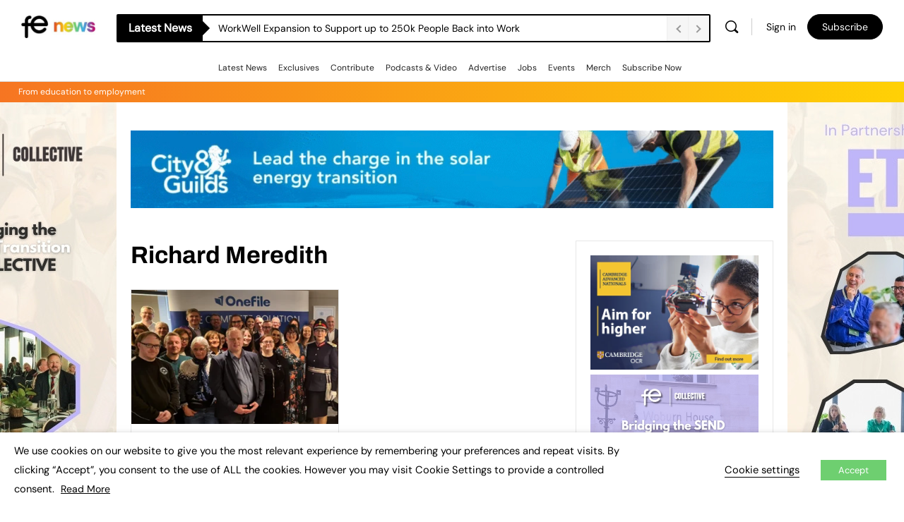

--- FILE ---
content_type: application/javascript; charset=UTF-8
request_url: https://www.fenews.co.uk/cdn-cgi/challenge-platform/h/b/scripts/jsd/d251aa49a8a3/main.js?
body_size: 8229
content:
window._cf_chl_opt={AKGCx8:'b'};~function(t6,Ds,Du,DA,Df,DO,Dg,DN,t0,t2){t6=K,function(C,x,ts,t5,D,F){for(ts={C:550,x:580,D:446,F:463,j:481,B:365,z:409,d:509,M:427,c:562,P:386,U:389},t5=K,D=C();!![];)try{if(F=-parseInt(t5(ts.C))/1*(-parseInt(t5(ts.x))/2)+parseInt(t5(ts.D))/3*(-parseInt(t5(ts.F))/4)+-parseInt(t5(ts.j))/5+-parseInt(t5(ts.B))/6*(-parseInt(t5(ts.z))/7)+-parseInt(t5(ts.d))/8+-parseInt(t5(ts.M))/9*(parseInt(t5(ts.c))/10)+parseInt(t5(ts.P))/11*(parseInt(t5(ts.U))/12),F===x)break;else D.push(D.shift())}catch(j){D.push(D.shift())}}(o,540193),Ds=this||self,Du=Ds[t6(520)],DA=null,Df=DR(),DO={},DO[t6(393)]='o',DO[t6(567)]='s',DO[t6(413)]='u',DO[t6(454)]='z',DO[t6(533)]='n',DO[t6(500)]='I',DO[t6(571)]='b',Dg=DO,Ds[t6(565)]=function(C,x,D,F,FQ,Fh,Fw,tV,j,z,M,P,U,V,T){if(FQ={C:540,x:549,D:395,F:442,j:425,B:591,z:404,d:416,M:448,c:543,P:416,U:543,V:570,T:579,v:534,m:428,X:471,e:364,Z:376,Y:362},Fh={C:484,x:384,D:535,F:395,j:471,B:549,z:426,d:362,M:434,c:534,P:594},Fw={C:438,x:478,D:501,F:462},tV=t6,j={'NPqtX':function(X,Z){return X===Z},'bsaZo':function(X,Z){return X+Z},'Syvxb':function(X,Z,Y){return X(Z,Y)},'LnbWM':function(X,Z){return Z===X},'hXWdL':tV(FQ.C),'jtKMV':function(X,Z){return X(Z)},'yBseL':function(X,Z){return Z===X},'wlUHv':tV(FQ.x),'cPdWz':function(X,Z,Y){return X(Z,Y)}},x===null||j[tV(FQ.D)](void 0,x))return F;for(z=j[tV(FQ.F)](DI,x),C[tV(FQ.j)][tV(FQ.B)]&&(z=z[tV(FQ.z)](C[tV(FQ.j)][tV(FQ.B)](x))),z=C[tV(FQ.d)][tV(FQ.M)]&&C[tV(FQ.c)]?C[tV(FQ.P)][tV(FQ.M)](new C[(tV(FQ.U))](z)):function(X,tv,S,Z){if(tv=tV,j[tv(Fh.C)](tv(Fh.x),j[tv(Fh.D)]))S=j[tv(Fh.F)]('s',V)&&!X[tv(Fh.j)](z[Z]),tv(Fh.B)===j[tv(Fh.z)](Y,S)?X(Q+U,J):S||j[tv(Fh.d)](G,s+A,M[H]);else{for(X[tv(Fh.M)](),Z=0;Z<X[tv(Fh.c)];X[Z]===X[Z+1]?X[tv(Fh.P)](Z+1,1):Z+=1);return X}}(z),M='nAsAaAb'.split('A'),M=M[tV(FQ.V)][tV(FQ.T)](M),P=0;P<z[tV(FQ.v)];U=z[P],V=Da(C,x,U),M(V)?(T=j[tV(FQ.m)]('s',V)&&!C[tV(FQ.X)](x[U]),j[tV(FQ.e)]===D+U?j[tV(FQ.Z)](B,D+U,V):T||B(D+U,x[U])):j[tV(FQ.Y)](B,D+U,V),P++);return F;function B(X,Z,tT){tT=tV,Object[tT(Fw.C)][tT(Fw.x)][tT(Fw.D)](F,Z)||(F[Z]=[]),F[Z][tT(Fw.F)](X)}},DN=t6(441)[t6(598)](';'),t0=DN[t6(570)][t6(579)](DN),Ds[t6(459)]=function(x,D,FG,tm,F,j,B,z,M,P){for(FG={C:375,x:508,D:429,F:466,j:534,B:375,z:534,d:452,M:462,c:429,P:373},tm=t6,F={},F[tm(FG.C)]=function(U,V){return V===U},F[tm(FG.x)]=function(U,V){return U<V},F[tm(FG.D)]=function(U,V){return U+V},j=F,B=Object[tm(FG.F)](D),z=0;z<B[tm(FG.j)];z++)if(M=B[z],j[tm(FG.B)]('f',M)&&(M='N'),x[M]){for(P=0;j[tm(FG.x)](P,D[B[z]][tm(FG.z)]);-1===x[M][tm(FG.d)](D[B[z]][P])&&(t0(D[B[z]][P])||x[M][tm(FG.M)](j[tm(FG.c)]('o.',D[B[z]][P]))),P++);}else x[M]=D[B[z]][tm(FG.P)](function(U){return'o.'+U})},t2=function(jP,jc,jM,jz,jB,jj,te,x,D,F,j){return jP={C:582,x:430,D:431},jc={C:568,x:357,D:546,F:575,j:488,B:435,z:468,d:510,M:423,c:462,P:572,U:465,V:381,T:357,v:596,m:440,X:432,e:379,Z:493,Y:499,S:512,h:589,Q:597,k:495,J:462,G:419,s:357},jM={C:512,x:534},jz={C:354,x:534,D:495,F:438,j:478,B:501,z:597,d:478,M:491,c:598,P:357,U:478,V:470,T:435,v:462,m:546,X:542,e:462,Z:544,Y:462,S:470,h:546,Q:356,k:379,J:421,G:353,s:478,A:515,l:581,H:542,E:462,b:470,i:578,W:462,L:453,R:496,f:578,n:545,O:462,g:440,y:356,a:438,I:478,N:462,o0:545,o1:512,o2:503,o3:555,o4:542,o5:462,o6:499},jB={C:575},jj={C:519,x:480,D:403,F:495},te=t6,x={'rHSKA':function(B,z){return B===z},'HISIG':function(B,z){return z==B},'cWAJl':function(B,z){return B==z},'DeFje':function(B,z){return B+z},'tVuiR':function(B,z){return B<z},'jWoMg':function(B,z){return z&B},'MtsfZ':function(B,z){return B-z},'cXqRt':function(B,z){return z==B},'hanvP':function(B,z){return B==z},'LIVKa':function(B,z){return B==z},'psTrL':function(B,z){return B(z)},'eowug':function(B,z){return z!==B},'IHTtU':function(B,z){return B===z},'hfzoM':te(jP.C),'lyHdA':function(B,z){return B&z},'BuVQg':function(B,z){return B(z)},'LtPcT':function(B,z){return z|B},'aPXNG':function(B,z){return z==B},'BWhWD':function(B,z){return B(z)},'GAMVS':function(B,z){return z==B},'wzvuf':function(B,z){return B|z},'hoMTR':function(B,z){return B<<z},'fmauh':function(B,z){return B(z)},'VfjBg':function(B,z){return z*B},'kTBBJ':function(B,z){return z==B},'oacme':function(B,z){return B&z},'pQXIk':function(B,z){return B(z)},'Gszdx':function(B,z){return B>z},'jQNHf':function(B,z){return B&z},'mlWrd':function(B,z){return B(z)},'mqijB':function(B,z){return B&z},'MadCB':function(B,z){return z*B},'rVoVO':function(B,z){return B(z)},'vlWVd':function(B,z){return z===B},'NLYle':function(B,z){return B+z}},D=String[te(jP.x)],F={'h':function(B,jF,tY,z){return jF={C:492},tY=te,z={'eqLJy':function(d,M,tZ){return tZ=K,x[tZ(jF.C)](d,M)}},x[tY(jB.C)](null,B)?'':F.g(B,6,function(d,tS){return tS=tY,z[tS(jj.C)](tS(jj.x),tS(jj.x))?tS(jj.D)[tS(jj.F)](d):null})},'g':function(B,z,M,tw,P,U,V,T,X,Z,Y,S,Q,J,G,s,A,H,E,i){if(tw=te,x[tw(jz.C)](null,B))return'';for(U={},V={},T='',X=2,Z=3,Y=2,S=[],Q=0,J=0,G=0;G<B[tw(jz.x)];G+=1)if(s=B[tw(jz.D)](G),Object[tw(jz.F)][tw(jz.j)][tw(jz.B)](U,s)||(U[s]=Z++,V[s]=!0),A=x[tw(jz.z)](T,s),Object[tw(jz.F)][tw(jz.d)][tw(jz.B)](U,A))T=A;else for(H=tw(jz.M)[tw(jz.c)]('|'),E=0;!![];){switch(H[E++]){case'0':0==X&&(X=Math[tw(jz.P)](2,Y),Y++);continue;case'1':X--;continue;case'2':if(Object[tw(jz.F)][tw(jz.U)][tw(jz.B)](V,T)){if(256>T[tw(jz.V)](0)){for(P=0;x[tw(jz.T)](P,Y);Q<<=1,J==z-1?(J=0,S[tw(jz.v)](M(Q)),Q=0):J++,P++);for(i=T[tw(jz.V)](0),P=0;8>P;Q=Q<<1.84|x[tw(jz.m)](i,1),J==x[tw(jz.X)](z,1)?(J=0,S[tw(jz.e)](M(Q)),Q=0):J++,i>>=1,P++);}else{for(i=1,P=0;P<Y;Q=Q<<1|i,x[tw(jz.Z)](J,z-1)?(J=0,S[tw(jz.Y)](M(Q)),Q=0):J++,i=0,P++);for(i=T[tw(jz.S)](0),P=0;16>P;Q=Q<<1.96|x[tw(jz.h)](i,1),x[tw(jz.Q)](J,z-1)?(J=0,S[tw(jz.e)](M(Q)),Q=0):J++,i>>=1,P++);}X--,x[tw(jz.k)](0,X)&&(X=Math[tw(jz.P)](2,Y),Y++),delete V[T]}else for(i=U[T],P=0;x[tw(jz.T)](P,Y);Q=Q<<1.89|x[tw(jz.h)](i,1),J==z-1?(J=0,S[tw(jz.Y)](x[tw(jz.J)](M,Q)),Q=0):J++,i>>=1,P++);continue;case'3':U[A]=Z++;continue;case'4':T=String(s);continue}break}if(x[tw(jz.G)]('',T)){if(Object[tw(jz.F)][tw(jz.s)][tw(jz.B)](V,T)){if(x[tw(jz.A)](x[tw(jz.l)],x[tw(jz.l)])){if(256>T[tw(jz.V)](0)){for(P=0;P<Y;Q<<=1,J==x[tw(jz.H)](z,1)?(J=0,S[tw(jz.E)](M(Q)),Q=0):J++,P++);for(i=T[tw(jz.b)](0),P=0;8>P;Q=Q<<1.07|x[tw(jz.i)](i,1),J==z-1?(J=0,S[tw(jz.W)](x[tw(jz.L)](M,Q)),Q=0):J++,i>>=1,P++);}else{for(i=1,P=0;x[tw(jz.T)](P,Y);Q=x[tw(jz.R)](Q<<1.3,i),J==z-1?(J=0,S[tw(jz.Y)](M(Q)),Q=0):J++,i=0,P++);for(i=T[tw(jz.V)](0),P=0;16>P;Q=Q<<1|x[tw(jz.f)](i,1),x[tw(jz.n)](J,z-1)?(J=0,S[tw(jz.O)](x[tw(jz.g)](M,Q)),Q=0):J++,i>>=1,P++);}X--,x[tw(jz.y)](0,X)&&(X=Math[tw(jz.P)](2,Y),Y++),delete V[T]}else M[tw(jz.a)][tw(jz.I)][tw(jz.B)](P,P)||(U[V]=[]),T[D][tw(jz.N)](s)}else for(i=U[T],P=0;P<Y;Q=1.91&i|Q<<1,x[tw(jz.o0)](J,x[tw(jz.X)](z,1))?(J=0,S[tw(jz.O)](x[tw(jz.L)](M,Q)),Q=0):J++,i>>=1,P++);X--,x[tw(jz.o1)](0,X)&&Y++}for(i=2,P=0;P<Y;Q=x[tw(jz.o2)](x[tw(jz.o3)](Q,1),i&1.86),J==x[tw(jz.X)](z,1)?(J=0,S[tw(jz.O)](M(Q)),Q=0):J++,i>>=1,P++);for(;;)if(Q<<=1,J==x[tw(jz.o4)](z,1)){S[tw(jz.o5)](M(Q));break}else J++;return S[tw(jz.o6)]('')},'j':function(B,jd,th){return jd={C:470},th=te,x[th(jM.C)](null,B)?'':B==''?null:F.i(B[th(jM.x)],32768,function(z,tQ){return tQ=th,B[tQ(jd.C)](z)})},'i':function(B,z,M,tr,P,U,V,T,X,Z,Y,S,Q,J,G,s,H,A){for(tr=te,P=[],U=4,V=4,T=3,X=[],S=x[tr(jc.C)](M,0),Q=z,J=1,Z=0;3>Z;P[Z]=Z,Z+=1);for(G=0,s=Math[tr(jc.x)](2,2),Y=1;s!=Y;A=x[tr(jc.D)](S,Q),Q>>=1,x[tr(jc.F)](0,Q)&&(Q=z,S=M(J++)),G|=x[tr(jc.j)](x[tr(jc.B)](0,A)?1:0,Y),Y<<=1);switch(G){case 0:for(G=0,s=Math[tr(jc.x)](2,8),Y=1;s!=Y;A=S&Q,Q>>=1,x[tr(jc.z)](0,Q)&&(Q=z,S=M(J++)),G|=Y*(0<A?1:0),Y<<=1);H=D(G);break;case 1:for(G=0,s=Math[tr(jc.x)](2,16),Y=1;Y!=s;A=x[tr(jc.d)](S,Q),Q>>=1,Q==0&&(Q=z,S=x[tr(jc.M)](M,J++)),G|=x[tr(jc.j)](0<A?1:0,Y),Y<<=1);H=D(G);break;case 2:return''}for(Z=P[3]=H,X[tr(jc.c)](H);;){if(x[tr(jc.P)](J,B))return'';for(G=0,s=Math[tr(jc.x)](2,T),Y=1;Y!=s;A=x[tr(jc.U)](S,Q),Q>>=1,Q==0&&(Q=z,S=x[tr(jc.V)](M,J++)),G|=(0<A?1:0)*Y,Y<<=1);switch(H=G){case 0:for(G=0,s=Math[tr(jc.T)](2,8),Y=1;s!=Y;A=x[tr(jc.v)](S,Q),Q>>=1,Q==0&&(Q=z,S=x[tr(jc.m)](M,J++)),G|=x[tr(jc.X)](0<A?1:0,Y),Y<<=1);P[V++]=D(G),H=V-1,U--;break;case 1:for(G=0,s=Math[tr(jc.x)](2,16),Y=1;s!=Y;A=Q&S,Q>>=1,x[tr(jc.e)](0,Q)&&(Q=z,S=x[tr(jc.Z)](M,J++)),G|=(x[tr(jc.B)](0,A)?1:0)*Y,Y<<=1);P[V++]=D(G),H=V-1,U--;break;case 2:return X[tr(jc.Y)]('')}if(x[tr(jc.S)](0,U)&&(U=Math[tr(jc.x)](2,T),T++),P[H])H=P[H];else if(x[tr(jc.h)](H,V))H=x[tr(jc.Q)](Z,Z[tr(jc.k)](0));else return null;X[tr(jc.J)](H),P[V++]=x[tr(jc.G)](Z,H[tr(jc.k)](0)),U--,Z=H,x[tr(jc.e)](0,U)&&(U=Math[tr(jc.s)](2,T),T++)}}},j={},j[te(jP.D)]=F.h,j}(),t3();function DR(FK,td){return FK={C:407},td=t6,crypto&&crypto[td(FK.C)]?crypto[td(FK.C)]():''}function t3(jk,jr,jw,tk,C,x,D,F,j){if(jk={C:587,x:536,D:502,F:456,j:369,B:561,z:537,d:394,M:358,c:415,P:400,U:355,V:558,T:462,v:470,m:382,X:588,e:462,Z:436,Y:360,S:516},jr={C:415,x:377,D:536,F:537,j:502,B:516,z:586,d:402,M:525,c:525},jw={C:469,x:587,D:552,F:504,j:494,B:593,z:560,d:436},tk=t6,C={'cDCKn':function(B,z){return B(z)},'hOqWQ':tk(jk.C),'lZCWd':function(B,z){return B(z)},'vHsOd':function(B,z){return B<z},'qazBC':function(B,z){return z|B},'qKutg':function(B,z){return B-z},'VBSPY':function(B,z){return B===z},'RgDUf':tk(jk.x),'MIcgm':function(B){return B()},'yuwgn':function(B,z){return B!==z},'tgTXO':tk(jk.D),'RjZbu':tk(jk.F)},x=Ds[tk(jk.j)],!x)return;if(!Dq())return;if(D=![],F=function(tp,B){if(tp=tk,B={'wQRQa':function(z,d){return z(d)},'LANsv':tp(jw.C)},!D){if(tp(jw.x)!==C[tp(jw.D)])C[tp(jw.F)](D,F);else{if(D=!![],!Dq()){if(tp(jw.j)!==tp(jw.j))B[tp(jw.B)](x,B[tp(jw.z)]);else return}C[tp(jw.d)](Dl,function(M){t4(x,M)})}}},C[tk(jk.B)](Du[tk(jk.z)],C[tk(jk.d)]))F();else if(Ds[tk(jk.M)]){if(C[tk(jk.c)](tk(jk.P),tk(jk.U))){for(E=0;C[tk(jk.V)](b,i);L<<=1,R==f-1?(n=0,O[tk(jk.T)](g(y)),a=0):I++,W++);for(N=o0[tk(jk.v)](0),o1=0;8>o2;o4=C[tk(jk.m)](o5<<1.97,1.52&o6),o7==C[tk(jk.X)](o8,1)?(o9=0,oo[tk(jk.e)](C[tk(jk.Z)](oK,oC)),ox=0):oD++,ot>>=1,o3++);}else Du[tk(jk.M)](C[tk(jk.Y)],F)}else j=Du[tk(jk.S)]||function(){},Du[tk(jk.S)]=function(tJ){if(tJ=tk,C[tJ(jr.C)](C[tJ(jr.x)],tJ(jr.D)))j(),Du[tJ(jr.F)]!==tJ(jr.j)&&(Du[tJ(jr.B)]=j,C[tJ(jr.z)](F));else if(tJ(jr.d)==typeof D[tJ(jr.M)])return j[tJ(jr.c)](function(){}),'p'}}function t1(Fu,tX,D,F,j,B,z,d){D=(Fu={C:447,x:388,D:378,F:473,j:530,B:460,z:385,d:410,M:527,c:566,P:483,U:363,V:489,T:574,v:398,m:420},tX=t6,{'cbZrx':tX(Fu.C),'lSniF':function(M,c,P,U,V){return M(c,P,U,V)},'qOPwS':tX(Fu.x),'RTKQm':tX(Fu.D)});try{return F=Du[tX(Fu.F)](D[tX(Fu.j)]),F[tX(Fu.B)]=tX(Fu.z),F[tX(Fu.d)]='-1',Du[tX(Fu.M)][tX(Fu.c)](F),j=F[tX(Fu.P)],B={},B=pRIb1(j,j,'',B),B=D[tX(Fu.U)](pRIb1,j,j[D[tX(Fu.V)]]||j[D[tX(Fu.T)]],'n.',B),B=pRIb1(j,F[tX(Fu.v)],'d.',B),Du[tX(Fu.M)][tX(Fu.m)](F),z={},z.r=B,z.e=null,z}catch(M){return d={},d.r={},d.e=M,d}}function DH(tq,t9,C,x,D){if(tq={C:553,x:369,D:532,F:371,j:525,B:532,z:533,d:539,M:455,c:553,P:402,U:548,V:577},t9=t6,C={'dhrjW':function(F,j){return F===j},'cLNvC':function(F,j){return F(j)},'uPLlT':function(F){return F()},'rFAQg':function(F,j){return j!==F},'GHWwb':t9(tq.C)},x=Ds[t9(tq.x)],!x)return C[t9(tq.D)](t9(tq.F),t9(tq.F))?(x[t9(tq.j)](function(){}),'p'):null;if(D=x.i,C[t9(tq.B)](typeof D,t9(tq.z))||D<30){if(C[t9(tq.d)](C[t9(tq.M)],t9(tq.c)))return null;else C[t9(tq.d)](typeof j,t9(tq.P))&&C[t9(tq.U)](M,c),C[t9(tq.V)](d)}return D}function Dn(F,j,Ft,tM,B,z,d,M,c,P,U,V,T){if(Ft={C:557,x:461,D:368,F:584,j:401,B:369,z:518,d:518,M:518,c:592,P:433,U:366,V:383,T:517,v:399,m:554,X:372,e:422,Z:387,Y:523,S:433,h:523,Q:406,k:406,J:359,G:359,s:449,A:433,l:538,H:475,E:590,b:458,i:418,W:531,L:443,R:431},tM=t6,B={'SxWIR':function(v,m){return v(m)},'jdhCO':function(v,m){return v+m},'QBdfk':tM(Ft.C),'gYLNo':tM(Ft.x)},!B[tM(Ft.D)](Di,0))return![];d=(z={},z[tM(Ft.F)]=F,z[tM(Ft.j)]=j,z);try{M=Ds[tM(Ft.B)],c=B[tM(Ft.z)](B[tM(Ft.d)](B[tM(Ft.M)](tM(Ft.c),Ds[tM(Ft.P)][tM(Ft.U)])+B[tM(Ft.V)],M.r),tM(Ft.T)),P=new Ds[(tM(Ft.v))](),P[tM(Ft.m)](B[tM(Ft.X)],c),P[tM(Ft.e)]=2500,P[tM(Ft.Z)]=function(){},U={},U[tM(Ft.Y)]=Ds[tM(Ft.S)][tM(Ft.h)],U[tM(Ft.Q)]=Ds[tM(Ft.S)][tM(Ft.k)],U[tM(Ft.J)]=Ds[tM(Ft.P)][tM(Ft.G)],U[tM(Ft.s)]=Ds[tM(Ft.A)][tM(Ft.l)],U[tM(Ft.H)]=Df,V=U,T={},T[tM(Ft.E)]=d,T[tM(Ft.b)]=V,T[tM(Ft.i)]=tM(Ft.W),P[tM(Ft.L)](t2[tM(Ft.R)](T))}catch(v){}}function Da(C,x,D,FV,tP,F,j,B){F=(FV={C:402,x:414,D:450,F:380,j:393,B:380,z:412,d:525,M:397,c:551,P:391,U:516,V:424,T:525,v:416,m:476,X:487,e:511,Z:498},tP=t6,{'rReec':function(z){return z()},'rWmDC':function(z,M){return z===M},'ZnDys':function(z,M){return z==M},'fzkSB':tP(FV.C),'YfPAO':function(z,M){return z===M},'tRnQt':tP(FV.x),'ThSzj':function(z,M){return z===M},'ZrXyw':function(z,M){return M===z},'YhqWb':function(z,M,P){return z(M,P)}});try{j=x[D]}catch(z){return'i'}if(j==null)return F[tP(FV.D)](void 0,j)?'u':'x';if(F[tP(FV.F)](tP(FV.j),typeof j))try{if(F[tP(FV.B)](F[tP(FV.z)],typeof j[tP(FV.d)])){if(F[tP(FV.M)](F[tP(FV.c)],tP(FV.P)))F[tP(FV.U)]=j,F[tP(FV.V)](B);else return j[tP(FV.T)](function(){}),'p'}}catch(P){}return C[tP(FV.v)][tP(FV.m)](j)?'a':j===C[tP(FV.v)]?'D':F[tP(FV.X)](!0,j)?'T':F[tP(FV.e)](!1,j)?'F':(B=typeof j,tP(FV.C)==B?F[tP(FV.Z)](Dy,C,j)?'N':'f':Dg[B]||'?')}function Db(ta,ty,tK,C,x){if(ta={C:485,x:529},ty={C:374},tK=t6,C={'cKaeb':function(D){return D()},'iuNMH':function(D){return D()},'wwIKn':function(D,F){return D*F}},x=C[tK(ta.C)](DH),x===null)return;DA=(DA&&clearTimeout(DA),setTimeout(function(tC){tC=tK,C[tC(ty.C)](Dl)},C[tK(ta.x)](x,1e3)))}function o(jJ){return jJ='cPdWz,RgDUf,navigator,LIVKa,ZnDys,mlWrd,qazBC,QBdfk,DLYZW,display: none,2597199MjUyag,ontimeout,clientInformation,84Ubzbsj,uSkUU,qIkTl,RYilR,object,tgTXO,NPqtX,ggQUt,YfPAO,contentDocument,XMLHttpRequest,wsCGm,TYlZ6,function,MsjGpfN1kbHEOAcawh5467Uyi$rF2lK03DzueV9+nCRWBXqYSdmPZgQ8oLJ-tTvxI,concat,toString,SSTpq3,randomUUID,jmZro,343DoLcAw,tabIndex,api,fzkSB,undefined,igsZE,VBSPY,Array,cloudflare-invisible,source,NLYle,removeChild,psTrL,timeout,pQXIk,rReec,Object,bsaZo,24183QFsghl,yBseL,FDOgu,fromCharCode,OZmultJEE,MadCB,_cf_chl_opt,sort,tVuiR,lZCWd,postMessage,prototype,UhEhm,BWhWD,_cf_chl_opt;JJgc4;PJAn2;kJOnV9;IWJi4;OHeaY1;DqMg0;FKmRv9;LpvFx1;cAdz2;PqBHf2;nFZCC5;ddwW5;pRIb1;rxvNi8;RrrrA2;erHi9,jtKMV,send,error on cf_chl_props,xiowU,937110votBYe,iframe,from,pkLOA2,rWmDC,location,indexOf,BuVQg,symbol,GHWwb,DOMContentLoaded,/jsd/oneshot/d251aa49a8a3/0.2697588747195039:1768900215:Yv-PF4NS_VPHKMK32gfVpRlvJqmcm1HfzaGsr0UwkFc/,chctx,rxvNi8,style,POST,push,4eYqBiF,uUioz,jQNHf,keys,hHAJK,kTBBJ,success,charCodeAt,isNaN,event,createElement,XnQsC,JBxy9,isArray,onload,hasOwnProperty,stringify,nOgMy,5152815eMBeDF,now,contentWindow,LnbWM,iuNMH,floor,ThSzj,VfjBg,qOPwS,error,2|1|0|3|4,rHSKA,rVoVO,VjGvt,charAt,LtPcT,2|0|4|3|1,YhqWb,join,bigint,call,loading,wzvuf,cDCKn,UxyIK,status,FZhTT,dQqGL,1608488FyTMMB,oacme,ZrXyw,GAMVS,sid,mcvDO,IHTtU,onreadystatechange,/invisible/jsd,jdhCO,eqLJy,document,sapwx,random,CnwA5,parent,catch,xhr-error,body,tRtDJ,wwIKn,cbZrx,jsd,rFAQg,number,length,hXWdL,puJae,readyState,aUjz8,dhrjW,cCisO,http-code:,MtsfZ,Set,cXqRt,aPXNG,jWoMg,getPrototypeOf,cLNvC,d.cookie,3196IXybsq,tRnQt,hOqWQ,YDHWW,open,hoMTR,ytOJP,/b/ov1/0.2697588747195039:1768900215:Yv-PF4NS_VPHKMK32gfVpRlvJqmcm1HfzaGsr0UwkFc/,vHsOd,[native code],LANsv,yuwgn,2980QNXMia,MwwJE,onerror,pRIb1,appendChild,string,fmauh,mnZUa,includes,boolean,Gszdx,aaIqR,RTKQm,HISIG,cteZT,uPLlT,lyHdA,bind,124Qeiicq,hfzoM,onLcY,FKqPP,AdeF3,MPGtM,MIcgm,AqREg,qKutg,vlWVd,errorInfoObject,getOwnPropertyNames,/cdn-cgi/challenge-platform/h/,wQRQa,splice,Function,mqijB,DeFje,split,log,eowug,cWAJl,EgtIx,hanvP,pow,addEventListener,LRmiB4,RjZbu,href,Syvxb,lSniF,wlUHv,126612wrPiqK,AKGCx8,detail,SxWIR,__CF$cv$params,ExoKi,ENhUj,gYLNo,map,cKaeb,HWJwY'.split(','),o=function(){return jJ},o()}function Dq(F2,tt,x,D,F,j,B,z,d){for(F2={C:569,x:497,D:467,F:598,j:467,B:486,z:482},tt=t6,x={},x[tt(F2.C)]=tt(F2.x),x[tt(F2.D)]=function(M,c){return M-c},D=x,F=D[tt(F2.C)][tt(F2.F)]('|'),j=0;!![];){switch(F[j++]){case'0':B=DW();continue;case'1':return!![];case'2':z=3600;continue;case'3':if(D[tt(F2.j)](d,B)>z)return![];continue;case'4':d=Math[tt(F2.B)](Date[tt(F2.z)]()/1e3);continue}break}}function Dl(C,tl,tA,t7,x,D){tl={C:474,x:444},tA={C:370,x:474,D:358,F:456,j:402,B:507},t7=t6,x={'ExoKi':t7(tl.C),'FZhTT':function(F){return F()}},D=t1(),DL(D.r,function(F,t8){t8=t7,x[t8(tA.C)]!==t8(tA.x)?D[t8(tA.D)](t8(tA.F),F):(typeof C===t8(tA.j)&&C(F),x[t8(tA.B)](Db))}),D.e&&Dn(t7(tl.x),D.e)}function DI(C,FT,tU,x){for(FT={C:404,x:466,D:547},tU=t6,x=[];C!==null;x=x[tU(FT.C)](Object[tU(FT.x)](C)),C=Object[tU(FT.D)](C));return x}function DW(F0,tD,C){return F0={C:369,x:486},tD=t6,C=Ds[tD(F0.C)],Math[tD(F0.x)](+atob(C.t))}function K(C,x,D,t){return C=C-353,D=o(),t=D[C],t}function DL(C,x,Fo,F9,F8,F7,tF,D,F,j,B){Fo={C:563,x:417,D:528,F:526,j:369,B:599,z:433,d:399,M:554,c:461,P:390,U:592,V:433,T:366,v:457,m:411,X:422,e:387,Z:477,Y:564,S:451,h:361,Q:573,k:443,J:431,G:479},F9={C:445,x:439},F8={C:521,x:408,D:506,F:445,j:469,B:514,z:528,d:556,M:418,c:521,P:513,U:472,V:490,T:367,v:524,m:437,X:390,e:541},F7={C:583,x:392,D:422,F:369,j:486},tF=t6,D={'RYilR':tF(Fo.C),'jmZro':tF(Fo.x),'xiowU':function(z,d){return z(d)},'mcvDO':function(z,d){return z!==d},'ytOJP':tF(Fo.D),'uSkUU':function(z,d){return z+d},'UhEhm':tF(Fo.F),'aaIqR':function(z){return z()}},F=Ds[tF(Fo.j)],console[tF(Fo.B)](Ds[tF(Fo.z)]),j=new Ds[(tF(Fo.d))](),j[tF(Fo.M)](tF(Fo.c),D[tF(Fo.P)](tF(Fo.U)+Ds[tF(Fo.V)][tF(Fo.T)],tF(Fo.v))+F.r),F[tF(Fo.m)]&&(j[tF(Fo.X)]=5e3,j[tF(Fo.e)]=function(tj,d){if(tj=tF,tj(F7.C)!==D[tj(F7.x)])x(tj(F7.D));else return d=F[tj(F7.F)],j[tj(F7.j)](+B(d.t))}),j[tF(Fo.Z)]=function(tB,z,d,c){(tB=tF,z={},z[tB(F8.C)]=D[tB(F8.x)],d=z,j[tB(F8.D)]>=200&&j[tB(F8.D)]<300)?D[tB(F8.F)](x,tB(F8.j)):D[tB(F8.B)](tB(F8.z),D[tB(F8.d)])?(c={},c[tB(F8.M)]=d[tB(F8.c)],c[tB(F8.P)]=j.r,c[tB(F8.U)]=tB(F8.V),c[tB(F8.T)]=B,F[tB(F8.v)][tB(F8.m)](c,'*')):x(D[tB(F8.X)](tB(F8.e),j[tB(F8.D)]))},j[tF(Fo.Y)]=function(tz){tz=tF,D[tz(F9.C)](x,D[tz(F9.x)])},B={'t':DW(),'lhr':Du[tF(Fo.S)]&&Du[tF(Fo.S)][tF(Fo.h)]?Du[tF(Fo.S)][tF(Fo.h)]:'','api':F[tF(Fo.m)]?!![]:![],'c':D[tF(Fo.Q)](DE),'payload':C},j[tF(Fo.k)](t2[tF(Fo.J)](JSON[tF(Fo.G)](B)))}function Dy(C,x,FF,tc){return FF={C:595,x:595,D:438,F:405,j:501,B:452,z:559},tc=t6,x instanceof C[tc(FF.C)]&&0<C[tc(FF.x)][tc(FF.D)][tc(FF.F)][tc(FF.j)](x)[tc(FF.B)](tc(FF.z))}function t4(F,j,jp,tG,B,z,d,M){if(jp={C:464,x:417,D:576,F:490,j:411,B:469,z:418,d:513,M:472,c:524,P:437,U:418,V:464,T:513,v:472,m:367,X:524,e:437},tG=t6,B={},B[tG(jp.C)]=tG(jp.x),B[tG(jp.D)]=tG(jp.F),z=B,!F[tG(jp.j)])return;j===tG(jp.B)?(d={},d[tG(jp.z)]=tG(jp.x),d[tG(jp.d)]=F.r,d[tG(jp.M)]=tG(jp.B),Ds[tG(jp.c)][tG(jp.P)](d,'*')):(M={},M[tG(jp.U)]=z[tG(jp.V)],M[tG(jp.T)]=F.r,M[tG(jp.v)]=z[tG(jp.D)],M[tG(jp.m)]=j,Ds[tG(jp.X)][tG(jp.e)](M,'*'))}function DE(tf,to,C){return tf={C:505,x:396},to=t6,C={'UxyIK':function(D,F){return D!==F},'ggQUt':function(x){return x()}},C[to(tf.C)](C[to(tf.x)](DH),null)}function Di(x,tN,tx,D,F){return tN={C:585,x:522},tx=t6,D={},D[tx(tN.C)]=function(j,B){return j<B},F=D,F[tx(tN.C)](Math[tx(tN.x)](),x)}}()